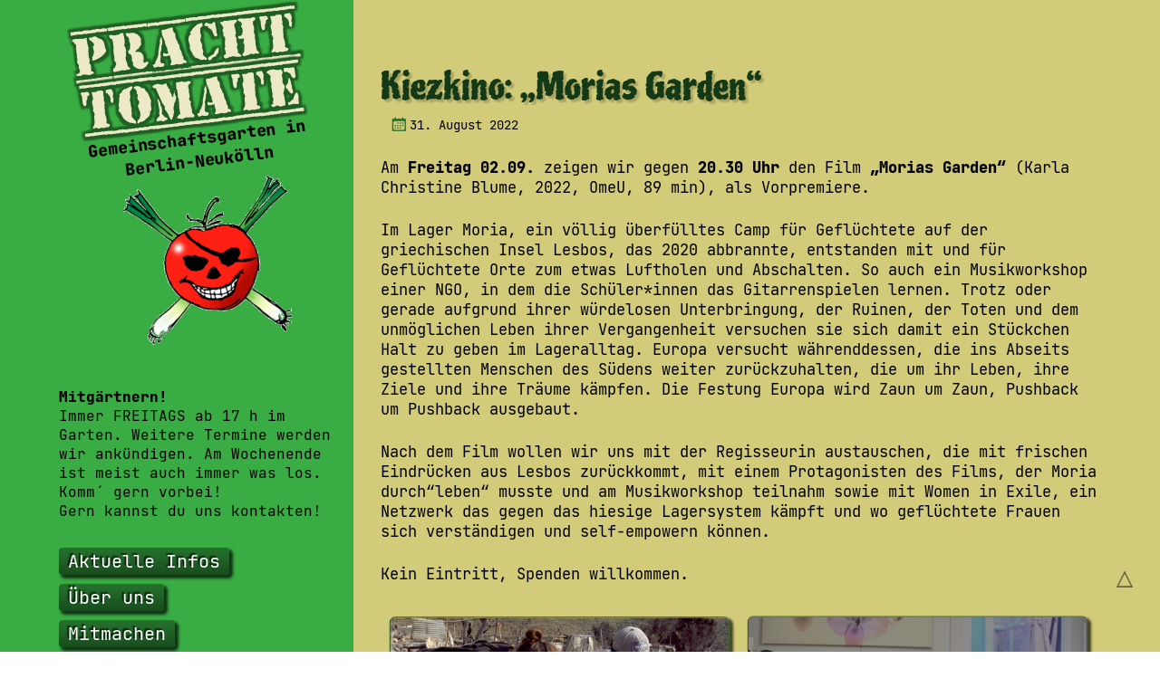

--- FILE ---
content_type: text/html; charset=UTF-8
request_url: https://prachttomate.de/uncategorized/kiezkino-morias-garden/
body_size: 16583
content:
<!-- single.php start -->
<!DOCTYPE html>
<html lang="de">
  <head>
    <title>Kiezkino: &#8222;Morias Garden&#8220; &#8211; Gemeinschaftsgarten Prachttomate</title>
    <meta charset="UTF-8">
<!--

                            ╔═╦═╦═╦═╦╗╔╗╔╗╔═╦══╦═╦╗╔═╗ ╔╦═╗             
                            ║║║╔╬╴║ ║╚╣╚╣╚╣ ║  ╠╴║╚╣║║╔╝║║║             
                            ║╔╣║║║║╶╣╷║╶╣╶╣║║║║║║║╶╣╶╬╣║║╶╣             
                            ╚╝╚╝╚═╩═╩╩╩═╩═╩═╩╩╩╩═╩═╩═╩╩═╩═╝             
                     ┈<«=╮╮╮╮  ╓╦╗╓╗╓╣╓╗ ¤╓╗ ╠╗╓╗╓╗║¤╓╗  ╭╭╭╭=»>┈       
                         ¯╰╰├- ║║║╓╣║║╠╜ ║║║ ║║╠╜║ ║║║║ -┤╯╯¯       Coded by Löwenherz May 2021
                           ¯╰┄┄╜╜╜╚╜╚╜╚╜┄╜╜╜┄╚╜╚╜╜┄╜╜╜╜┄┄╯¯             


-->
    <meta name="description" lang="de" content="Die offizielle Website des Gemeinschaftsgartens Prachttomate in Berlin-Neukölln">
    <meta name="keywords" lang="de" content="gemeinschaftsgarten,prachttomate,berlin,neukölln,kiezgarten,nachbarschaftsgarten,urban,garden,gardening,ökologische,kiezkultur,artenvielfalt,kapitalismuskritik">
    <meta name="author" content="Gemeinschaftsgarten Prachttomate">
    <meta name="date"          content="2026-01-26T20:39:21+00:00">
    <meta name="last-modified" content="2022-09-02T10:18:19+00:00">
    <meta name="viewport" content="width=device-width, initial-scale=1.0">
    <meta name="robots" content="index, follow">
    <link rel="shortcut icon" href="/wp-content/themes/villagegreen/images/favicon.png">
    <link rel="stylesheet" href="/wp-includes/css/dist/block-library/style.min.css?ver=5.7.2" />
    <link rel="stylesheet" href="/wp-content/themes/villagegreen/genericons/genericons.css" media="screen, print">
    
    <link rel="stylesheet" href="/wp-content/themes/villagegreen/style.css.php?0.14" media="screen, print">
    <script src="/wp-content/themes/villagegreen/js/javascript.js?0.27"></script>
    
  </head>
  <body>
    <div id="ibox"><div id="info"></div></div>
    <div id="outerbox">      <div id="sidebar">
        <div id="logo">
          <a href="/" title="zur Startseite">
            <strong>Pracht<br>tomate</strong><br>
            <span>Gemeinschaftsgarten in<br>Berlin-Neukölln</span><br>
            <img src="/wp-content/themes/villagegreen/images/piratentomate_no_bg.png" alt="Logo: Prachttomate">
          </a>
        </div>
        <div id="join"><b>Mitgärtnern!</b><br>Immer FREITAGS ab 17 h im Garten. Weitere Termine werden wir ankündigen. Am Wochenende ist meist auch immer was los. Komm´ gern vorbei! <br>Gern kannst du uns kontakten!</div>
        <nav>
<div class="menu-primary-container"><ul id="menu-menu-1" class="clearfix "><li id="menu-item-707" class="menu-item menu-item-type-custom menu-item-object-custom menu-item-home menu-item-707"><a href="https://prachttomate.de/">Aktuelle Infos</a></li>
<li id="menu-item-618" class="menu-item menu-item-type-post_type menu-item-object-page menu-item-has-children menu-item-618"><a href="https://prachttomate.de/ueber_uns/">Über uns</a>
<ul class="sub-menu">
	<li id="menu-item-622" class="menu-item menu-item-type-post_type menu-item-object-page menu-item-622"><a href="https://prachttomate.de/ueber_uns/pflanzen/">Pflanzen</a></li>
	<li id="menu-item-620" class="menu-item menu-item-type-post_type menu-item-object-page menu-item-620"><a href="https://prachttomate.de/ueber_uns/bienen/">Bienen</a></li>
</ul>
</li>
<li id="menu-item-615" class="menu-item menu-item-type-post_type menu-item-object-page menu-item-615"><a href="https://prachttomate.de/ueber_uns/mitmachen/">Mitmachen</a></li>
<li id="menu-item-616" class="menu-item menu-item-type-post_type menu-item-object-page menu-item-616"><a href="https://prachttomate.de/bilder-galerie/">Bilder-Galerie</a></li>
<li id="menu-item-614" class="menu-item menu-item-type-post_type menu-item-object-page menu-item-has-children menu-item-614"><a href="https://prachttomate.de/veranstaltungen/">Veranstaltungen</a>
<ul class="sub-menu">
	<li id="menu-item-634" class="menu-item menu-item-type-post_type menu-item-object-page menu-item-634"><a href="https://prachttomate.de/veranstaltungen/gartenkueche/">Gartenküche</a></li>
	<li id="menu-item-633" class="menu-item menu-item-type-post_type menu-item-object-page menu-item-633"><a href="https://prachttomate.de/veranstaltungen/gartenkino/">Gartenkino</a></li>
	<li id="menu-item-632" class="menu-item menu-item-type-post_type menu-item-object-page menu-item-632"><a href="https://prachttomate.de/veranstaltungen/workshops/">Workshops</a></li>
	<li id="menu-item-635" class="menu-item menu-item-type-post_type menu-item-object-page menu-item-635"><a href="https://prachttomate.de/veranstaltungen/flohmarkt/">Floh-Tausch-Schenke-Markt</a></li>
</ul>
</li>
<li id="menu-item-621" class="menu-item menu-item-type-post_type menu-item-object-page menu-item-has-children menu-item-621"><a href="https://prachttomate.de/garten-wissen/">Garten-Wissen</a>
<ul class="sub-menu">
	<li id="menu-item-644" class="menu-item menu-item-type-post_type menu-item-object-page menu-item-644"><a href="https://prachttomate.de/garten-wissen/waschen-mit-kastanien/">Waschen mit Kastanien</a></li>
	<li id="menu-item-654" class="menu-item menu-item-type-post_type menu-item-object-page menu-item-654"><a href="https://prachttomate.de/garten-wissen/tomatensaatgut/">Tomatensaatgut</a></li>
	<li id="menu-item-643" class="menu-item menu-item-type-post_type menu-item-object-page menu-item-643"><a href="https://prachttomate.de/garten-wissen/tomatenanzucht/">Tomatenanzucht</a></li>
	<li id="menu-item-642" class="menu-item menu-item-type-post_type menu-item-object-page menu-item-642"><a href="https://prachttomate.de/garten-wissen/pilze/">Pilze</a></li>
	<li id="menu-item-641" class="menu-item menu-item-type-post_type menu-item-object-page menu-item-641"><a href="https://prachttomate.de/garten-wissen/oekofarbe/">Ökofarbe</a></li>
	<li id="menu-item-640" class="menu-item menu-item-type-post_type menu-item-object-page menu-item-640"><a href="https://prachttomate.de/garten-wissen/gewaechshaus/">Gewächshaus</a></li>
	<li id="menu-item-638" class="menu-item menu-item-type-post_type menu-item-object-page menu-item-638"><a href="https://prachttomate.de/garten-wissen/pfahlhuette/">Pfahlhütte</a></li>
	<li id="menu-item-636" class="menu-item menu-item-type-post_type menu-item-object-page menu-item-has-children menu-item-636"><a href="https://prachttomate.de/garten-wissen/rezepte/">Rezepte</a>
	<ul class="sub-menu">
		<li id="menu-item-637" class="menu-item menu-item-type-post_type menu-item-object-page menu-item-637"><a href="https://prachttomate.de/garten-wissen/rezepte/tomaten-chutney/">Tomaten-Chutney</a></li>
	</ul>
</li>
</ul>
</li>
<li id="menu-item-617" class="menu-item menu-item-type-post_type menu-item-object-page menu-item-has-children menu-item-617"><a href="https://prachttomate.de/freiraeume_verteidigen/">Freiräume verteidigen!</a>
<ul class="sub-menu">
	<li id="menu-item-627" class="menu-item menu-item-type-post_type menu-item-object-page menu-item-627"><a href="https://prachttomate.de/freiraeume_verteidigen/kein-green-new-gaerten-deal/">Kein Green-New-Gärten-Deal</a></li>
	<li id="menu-item-626" class="menu-item menu-item-type-post_type menu-item-object-page menu-item-626"><a href="https://prachttomate.de/freiraeume_verteidigen/die-baugruppen-plage/">Die Baugruppen-Plage</a></li>
	<li id="menu-item-630" class="menu-item menu-item-type-post_type menu-item-object-page menu-item-630"><a href="https://prachttomate.de/freiraeume_verteidigen/verantwortung-fuer-aktionaerinnen/">Aktionär*innen</a></li>
	<li id="menu-item-629" class="menu-item menu-item-type-post_type menu-item-object-page menu-item-629"><a href="https://prachttomate.de/freiraeume_verteidigen/wenn-konzerne-mitgaertnern-wollen/">Gärtnernde Konzerne</a></li>
	<li id="menu-item-628" class="menu-item menu-item-type-post_type menu-item-object-page menu-item-628"><a href="https://prachttomate.de/freiraeume_verteidigen/social-washing-mit-gruener-wirkformel/">Social Washing</a></li>
</ul>
</li>
<li id="menu-item-619" class="menu-item menu-item-type-post_type menu-item-object-page menu-item-has-children menu-item-619"><a href="https://prachttomate.de/presse/">Presse-Archiv</a>
<ul class="sub-menu">
	<li id="menu-item-1302" class="menu-item menu-item-type-post_type menu-item-object-page menu-item-1302"><a href="https://prachttomate.de/presse/presse-2020/">Presse 2020</a></li>
	<li id="menu-item-647" class="menu-item menu-item-type-post_type menu-item-object-page menu-item-647"><a href="https://prachttomate.de/presse/presse-2019/">Presse 2019</a></li>
	<li id="menu-item-1300" class="menu-item menu-item-type-post_type menu-item-object-page menu-item-1300"><a href="https://prachttomate.de/presse/presse-2018/">Presse 2018</a></li>
	<li id="menu-item-649" class="menu-item menu-item-type-post_type menu-item-object-page menu-item-649"><a href="https://prachttomate.de/presse/presse-2017/">Presse 2017</a></li>
	<li id="menu-item-650" class="menu-item menu-item-type-post_type menu-item-object-page menu-item-650"><a href="https://prachttomate.de/presse/presse-2016/">Presse 2016</a></li>
	<li id="menu-item-651" class="menu-item menu-item-type-post_type menu-item-object-page menu-item-651"><a href="https://prachttomate.de/presse/presse-2015/">Presse 2015</a></li>
	<li id="menu-item-652" class="menu-item menu-item-type-post_type menu-item-object-page menu-item-652"><a href="https://prachttomate.de/presse/presse-2014/">Presse 2014</a></li>
	<li id="menu-item-653" class="menu-item menu-item-type-post_type menu-item-object-page menu-item-653"><a href="https://prachttomate.de/presse/presse-2013/">Presse 2013</a></li>
</ul>
</li>
</ul></div>        </nav>
        <div id="secondary" class="widget-area" role="complementary">
<aside id="text-3" class="widget widget_text"><h3 class="widget-title">Demnächst im Garten</h3>			<div class="textwidget"><p>Auf baldi wieder zum<br />
<strong>Zusammen gärtnern</strong></p>
<p>&nbsp;</p>
<p>&nbsp;</p>
</div>
		</aside><aside id="text-2" class="widget widget_text"><h3 class="widget-title">Ticker</h3>			<div class="textwidget"></div>
		</aside><aside id="nav_menu-2" class="widget widget_nav_menu"><h3 class="widget-title">Submenü</h3><div class="menu-menu-2-container"><ul id="menu-menu-2" class="menu"><li id="menu-item-613" class="menu-item menu-item-type-post_type menu-item-object-page menu-item-613"><a href="https://prachttomate.de/links/">Links</a></li>
<li id="menu-item-1325" class="menu-item menu-item-type-post_type menu-item-object-page menu-item-1325"><a href="https://prachttomate.de/suche/">Suche</a></li>
<li id="menu-item-624" class="menu-item menu-item-type-post_type menu-item-object-page menu-item-624"><a href="https://prachttomate.de/newsletter/">Newsletter</a></li>
<li id="menu-item-623" class="menu-item menu-item-type-post_type menu-item-object-page menu-item-623"><a href="https://prachttomate.de/kontakt_impressum/">Kontakt &#038; Impressum</a></li>
<li id="menu-item-611" class="menu-item menu-item-type-post_type menu-item-object-page menu-item-611"><a href="https://prachttomate.de/datenschutz/">Datenschutz</a></li>
<li id="menu-item-1382" class="menu-item menu-item-type-custom menu-item-object-custom menu-item-1382"><a href="http://archiv.prachttomate.de/alte/website/">Archiv (alte Website)</a></li>
</ul></div></aside>        </div>
        <div id="validator"></div>
      </div>
	<div id="primary" class="content-area">
		<main id="main" class="site-main">

		
			
<article id="post-2328" class="post-2328 post type-post status-publish format-standard hentry category-uncategorized">
	<header class="entry-header">
		<h1 class="entry-title">Kiezkino: &#8222;Morias Garden&#8220;</h1>

		<div class="entry-meta">
			<span class="posted-on"><a href="https://prachttomate.de/uncategorized/kiezkino-morias-garden/" rel="bookmark"><time class="entry-date published" datetime="2022-08-31T19:35:18+00:00">31. August 2022</time><time class="updated" datetime="2022-09-02T10:18:19+00:00">2. September 2022</time></a></span><span class="byline"><span class="author vcard"><a class="url fn n" href="https://prachttomate.de/author/prachttomate/">Prachttomate</a></span></span>		</div><!-- .entry-meta -->
	</header><!-- .entry-header -->

	<div class="entry-content">
		
<p>Am <strong>Freitag 02.09.</strong> zeigen wir gegen <strong>20.30 Uhr</strong> den Film <strong>&#8222;Morias Garden&#8220; </strong>(Karla Christine Blume, 2022, OmeU, 89 min), als Vorpremiere. </p>



<p>Im Lager Moria, ein völlig überfülltes Camp für Geflüchtete auf der griechischen Insel Lesbos, das 2020 abbrannte, entstanden mit und für Geflüchtete Orte zum etwas Luftholen und Abschalten. So auch ein Musikworkshop einer NGO, in dem die Schüler*innen das Gitarrenspielen lernen. Trotz oder gerade aufgrund ihrer würdelosen Unterbringung, der Ruinen, der Toten und dem unmöglichen Leben ihrer Vergangenheit versuchen sie sich damit ein Stückchen Halt zu geben im Lageralltag. Europa versucht währenddessen, die ins Abseits gestellten Menschen des Südens weiter zurückzuhalten, die um ihr Leben, ihre Ziele und ihre Träume kämpfen. Die Festung Europa wird Zaun um Zaun, Pushback um Pushback ausgebaut. </p>



<p>Nach dem Film wollen wir uns mit der Regisseurin austauschen, die mit frischen Eindrücken aus Lesbos zurückkommt, mit einem Protagonisten des Films, der Moria durch&#8220;leben&#8220; musste und am Musikworkshop teilnahm sowie mit Women in Exile, ein Netzwerk das gegen das hiesige Lagersystem kämpft und wo geflüchtete Frauen sich verständigen und self-empowern können.</p>



<p>Kein Eintritt, Spenden willkommen.</p>



<p></p>



<figure class="wp-block-gallery has-nested-images columns-default is-cropped wp-block-gallery-1 is-layout-flex wp-block-gallery-is-layout-flex">
<figure class="wp-block-image size-large"><img fetchpriority="high" decoding="async" width="1024" height="640" data-id="2329" src="https://prachttomate.de/wp-content/uploads/2022/08/asef_babs_moriaburned-1024x640.jpg" alt="" class="wp-image-2329" srcset="https://prachttomate.de/wp-content/uploads/2022/08/asef_babs_moriaburned-1024x640.jpg 1024w, https://prachttomate.de/wp-content/uploads/2022/08/asef_babs_moriaburned-300x187.jpg 300w, https://prachttomate.de/wp-content/uploads/2022/08/asef_babs_moriaburned-768x480.jpg 768w, https://prachttomate.de/wp-content/uploads/2022/08/asef_babs_moriaburned.jpg 1191w" sizes="(max-width: 1024px) 100vw, 1024px" /></figure>



<figure class="wp-block-image size-large"><img decoding="async" width="1024" height="570" data-id="2330" src="https://prachttomate.de/wp-content/uploads/2022/08/babislessonmoriall-1024x570.jpg" alt="" class="wp-image-2330" srcset="https://prachttomate.de/wp-content/uploads/2022/08/babislessonmoriall-1024x570.jpg 1024w, https://prachttomate.de/wp-content/uploads/2022/08/babislessonmoriall-300x167.jpg 300w, https://prachttomate.de/wp-content/uploads/2022/08/babislessonmoriall-768x428.jpg 768w, https://prachttomate.de/wp-content/uploads/2022/08/babislessonmoriall-1536x855.jpg 1536w, https://prachttomate.de/wp-content/uploads/2022/08/babislessonmoriall-2048x1140.jpg 2048w" sizes="(max-width: 1024px) 100vw, 1024px" /></figure>
</figure>
			</div><!-- .entry-content -->

	<footer class="entry-meta">
					
					
		
			</footer><!-- .entry-meta -->
</article><!-- #post-## -->

				<nav class="navigation post-navigation" role="navigation">
		<h3 class="screen-reader-text">Beitrags Navigation</h3>
		<div class="nav-links">

			<div class="nav-previous"><a href="https://prachttomate.de/uncategorized/journada-de-la-ternura-radical-con-lia-garcia/" rel="prev"><span class="meta-nav">&larr;</span> Journada de la ternura radical con Lía García</a></div>
			<div class="nav-next"><a href="https://prachttomate.de/uncategorized/fette-ernte-fuer-die-solidarische-stadt/" rel="next">Fette Ernte für die solidarische Stadt <span class="meta-nav">&rarr;</span></a></div>

		</div><!-- .nav-links -->
	</nav><!-- .navigation -->
	
			
			
		    <div class="eot">❦</div>

		</main><!-- #main -->
	</div><!-- #primary -->

    </div>
    <div id="scrolltop" onclick="document.getElementsByTagName('html')[0].scrollTop=0;"></div>
    <script> ticker(); getImages(); pdfMacro(); </script>
  </body>
</html><!-- single.php end -->

--- FILE ---
content_type: text/css; charset=utf-8
request_url: https://prachttomate.de/wp-content/themes/villagegreen/style.css.php?0.14
body_size: 14543
content:
/*
Theme Name: VillageGreen
Theme URI: n.a.
Author: Holger Löwenherz
Author URI: http://decocode.de/
Description: VillageGreen is a custom theme for prachttomate.de based on Radiate by ThemeGrill https://themegrill.com/themes/radiate/ .
Version: 0.1
Tested up to: 5.4
Requires PHP: 5.6
License: GNU General Public License v2 or later
License URI: http://www.gnu.org/licenses/gpl-2.0.html
Text Domain: villagegreen
Domain Path: /languages/
Tags: left-sidebar, custom-header, custom-background, custom-menu, custom-colors

*/

/* Top Secret - https://www.fontsquirrel.com/fonts/top-secret */
@font-face { font-family:logo; font-weight:bold; font-style:normal; src:url(/wp-content/themes/villagegreen/fonts/Top_Secret.ttf); }
/* Piedra - https://www.fontsquirrel.com/fonts/piedra */
@font-face { font-family:heading; font-weight:bold; font-style:normal; src:url(/wp-content/themes/villagegreen/fonts/Piedra-Regular.otf); }
/* JetBrains Mono - https://github.com/JetBrains/JetBrainsMono */
@font-face { font-family:body; font-weight:bold; font-style:normal; src:url(/wp-content/themes/villagegreen/fonts/JetBrainsMonoNL-ExtraBold.ttf); }
@font-face { font-family:body; font-weight:normal; font-style:italic; src:url(/wp-content/themes/villagegreen/fonts/JetBrainsMonoNL-Italic.ttf); }
@font-face { font-family:body; font-weight:bold; font-style:italic; src:url(/wp-content/themes/villagegreen/fonts/JetBrainsMonoNL-ExtraBoldItalic.ttf); }
@font-face { font-family:body; font-weight:normal; font-style:normal; src:url(/wp-content/themes/villagegreen/fonts/JetBrainsMonoNL-Regular.ttf); }

#outerbox  { display:grid; grid-template:auto / 350px auto; }
#sidebar   { grid-row:1; grid-column:1; }
main       { grid-row:1; grid-column:2; }
:root      {
--sat:50%;
--col1:125;  /* green */
--col2:55;   /* yellow */
--col3:55;   /* yellow */
--col4:220;  /* blue */
--col5:0;    /* red */
--col6:hsl(125,50%,25%);    /* medium green */
--col7:hsl(125,50%,10%);    /* dark green */
}

* { margin:0; padding:0; font-family:body,monospace; color:black; font-size:10px; }
html { scroll-behavior:smooth; }
body { background-image:linear-gradient(to right, hsl(var(--col1),var(--sat),45%) 0%, hsl(var(--col1),var(--sat),45%) calc(50% - 250px), hsl(var(--col2),var(--sat),65%) calc(50% - 251px), hsl(var(--col2),var(--sat),65%) 100%); overflow-x:auto; overflow-y:scroll; padding:20px 0; }
#outerbox { width:1200px; margin:auto; filter:drop-shadow(0px 0px 5px hsla(0,0%,100%,.0)); }
#sidebar { background-image:linear-gradient(to right, hsla(var(--col1),var(--sat),45%,1) 0%, hsla(var(--col1),var(--sat),45%,1) 100%); border-radius:20px; padding:10px 0 20px; }
#logo { text-align:center; transform:rotate(-7deg) translate(10px, -10px); }
#logo strong { font-family:logo,serif; font-size:60px; font-weight:normal; color:hsl(var(--col3),var(--sat),85%); line-height:1;
  text-shadow:
  -3px -3px 2px var(--col6),
  -3px  0px 2px var(--col6),
  -3px  3px 2px var(--col6),
   0px -3px 2px var(--col6),
   0px  3px 2px var(--col6),
   3px -3px 2px var(--col6),
   3px  0px 2px var(--col6),
   3px  3px 2px var(--col6);
}
#logo span { font-size:18px; font-weight:bold; vertical-align:-10px; }
#logo img { width:200px; }
#sidebar nav, #sidebar .menu-menu-2-container { margin-left:5px; }
#sidebar #nav2, #sidebar .menu-menu-2-container { margin-top:50px; }
#sidebar nav ul, #sidebar .menu-menu-2-container ul { list-style-type:none; margin-left:20px; line-height:2; }
#sidebar nav ul a, #sidebar .menu-menu-2-container ul a { color:hsl(var(--col1),var(--sat),100%); text-shadow:-2px -2px 1px hsla(0,0%,0%,.7); background-image:linear-gradient(to bottom, hsl(var(--col1),var(--sat),30%) 0%, hsl(var(--col1),var(--sat),20%) 100%); border-radius:4px; font-size:20px; padding:2px 10px; box-shadow:3px 3px 3px 1px hsla(0,0%,0%,.7); }
#sidebar nav ul a.aux, #sidebar .menu-menu-2-container ul a { color:hsl(var(--col1),var(--sat),100%); background-color:hsl(var(--col1),var(--sat),45%); border-radius:4px; font-size:15px; padding:2px 10px; box-shadow:none; }
#sidebar nav ul li ul, #sidebar nav ul li ul li ul { display:none; }
#sidebar nav ul li.current_page_item > ul, #sidebar nav ul li.current_page_ancestor > ul { display:block; }
#sidebar nav ul ul a { font-size:16px; padding:2px 10px; }
#sidebar nav ul a:hover, #sidebar nav li.current_page_item > a, #sidebar .menu-menu-2-container ul a:hover, #sidebar .menu-menu-2-container li.current_page_item > a { background-image:linear-gradient(to bottom, hsl(var(--col3),var(--sat),35%) 0%, hsl(var(--col3),var(--sat),25%) 100%); }
#sidebar #join { font-size:16px; padding:25px; }
#sidebar .widget_nav_menu h3 { display:none; }
#scrolltop { cursor:pointer; position:fixed; bottom:60px; right:30px; font-size:30px; font-weight:bold; color:hsla(0,0%,0%,.5); }
#scrolltop:before { content:'△'; }

#frontbanner { position:relative; height:240px; }
#frontbanner img, #frontbanner div { position:absolute; }
#frontbanner img { top:0; left:0; }
#frontbanner div { top:40px; left:40px; font-size:20px; font-weight:bold; color:white;
  text-shadow:
  -1px -1px 2px var(--col7),
  -1px  0px 2px var(--col7),
  -1px  1px 2px var(--col7),
   0px -1px 2px var(--col7),
   0px  1px 2px var(--col7),
   1px -1px 2px var(--col7),
   1px  0px 2px var(--col7),
   1px  1px 2px var(--col7);
}
#frontbanner div b { font-size:30px; font-family:heading,sans-serif; font-weight:normal; }
#ibox { display:none; position:fixed; top:0; left:0; width:100%; z-index:5; pointer-events:none; }
#info { pointer-events:auto; margin:auto; width:400px; text-align:center; background-color:hsl(var(--col5),var(--sat),50%); padding:4px 0; border-bottom:2px solid hsl(var(--col3),80%,70%); border-radius:0 0 10px 10px; }
#info a { color:hsl(var(--col3),80%,70%); font-size:16px; font-weight:bold; }
#validator { margin-top:30px; margin-left:30px; font-size:18px; opacity:.5; }

/* styles for sidebar widgets */
.widget_text { margin:60px auto 0; background-color:hsl(var(--col3),var(--sat),75%); width:300px; border:1px solid hsl(var(--col1),var(--sat),15%); border-radius:5px; box-shadow:3px 3px 3px 1px hsla(0,0%,0%,.7); }
.widget_text h3 { font-size:15px; text-align:center; color:hsl(var(--col3),var(--sat),85%); background-color:hsl(var(--col1),var(--sat),15%); border:6px solid hsl(var(--col1),var(--sat),15%); margin-left:-1px; width:291px; border-radius:5px 5px 0 0; }
.textwidget p { padding:10px 10px; font-size:16px; border-top:2px dotted hsl(var(--col1),var(--sat),15%); }
.textwidget p:nth-child(1) { border-top-width:0; }
.textwidget p b, .textwidget p strong { font-size:inherit; display:inline-block; width:100%; padding:0 4px; background-color:hsl(var(--col3),var(--sat),60%); margin-left:-4px; }
.textwidget a { color:hsl(var(--col4),100%,20%); }
.textwidget a:hover { text-decoration:underline; }
#text-3 { transform:rotate(2deg); }
#text-2 { transform:rotate(-2deg); }

#sidebar, main { box-shadow:0 0 10px 3px hsla(var(--col1),var(--sat),25%,0) inset; }
main { margin-top:10px; margin-bottom:10px; padding:30px 30px; background-image:linear-gradient(to left, hsla(var(--col2),var(--sat),65%,1) 0, hsla(var(--col2),var(--sat),65%,1) 350px, hsla(var(--col2),var(--sat),65%,1) 100%); border-radius:20px; }

main h1 { font-family:heading,sans-serif; font-size:40px; color:hsl(var(--col1),var(--sat),15%); text-shadow:3px 3px 2px hsla(0,0%,0%,.2); margin-top:10px; }
main h2 { font-family:heading,sans-serif; font-size:28px; color:hsl(var(--col1),var(--sat),15%); padding-top:25px; }
main h3 { font-size:22px; color:hsl(var(--col1),var(--sat),15%); padding-top:25px; }
main h4 { font-size:18px; color:hsl(var(--col1),var(--sat),15%); padding-top:25px; }
small { font-size:16px; }
a { text-decoration:none; }
a, b, i, strong, em { font-size:inherit; font-family:inherit; }
main h1 a, main h2 a, b, i, strong, em { color:inherit; }
main p { font-size:17px; padding-top:25px; line-height:1.3; overflow:auto; }
main p.subtitle { padding-top:8px; }
main p.ov { overflow:visible; }
main a { color:hsl(var(--col4),100%,20%); }
main a:hover { text-decoration:underline; }
main ul { margin-top:25px; margin-left:20px; }
main ol { margin-top:25px; margin-left:30px; }
main li { font-size:18px; margin-bottom:10px; }

.box { background-color:hsl(var(--col3),80%,70%); color:black; margin-top:25px; padding:15px 20px; border:2px solid hsl(var(--col5),var(--sat),50%); border-radius:10px; }
.button { background-color:hsl(var(--col4),var(--sat),40%); color:hsl(var(--col4),var(--sat),80%); border-radius:4px; padding:2px 10px; }
hr { margin-top:20px; border-width:0; border-top:2px dotted hsl(var(--col1),var(--sat),15%); }
.eot { margin-top:25px; text-align:center; font-size:60px; color:hsl(var(--col1),var(--sat),15%); border-top:2px dotted hsl(var(--col1),var(--sat),15%); }
.smallbutton, .search-submit { font-size:15px; color:hsl(var(--col3),var(--sat),85%); background-image:linear-gradient(to bottom, hsl(var(--col3),var(--sat),25%) 0%, hsl(var(--col3),var(--sat),15%) 100%); border-radius:6px; padding:4px 10px; border-width:0; cursor:pointer; }

/* styles for search form */
.search-form { margin-top:20px; }
.search-form label * { font-size:18px; }
.search-form .search-field { background-color:hsl(var(--col2),var(--sat),80%); color:hsl(var(--col2),var(--sat),10%); border:2px solid hsl(var(--col2),var(--sat),15%); border-radius:4px; padding:2px 6px; font-size:16px; }
.page-title span { font-size:inherit; font-family:inherit; }

/* styles for blog posts */
h2.entry-title { padding-top:40px; }
div.entry-meta { margin-top:5px; }
footer.entry-meta { margin-top:10px; }
.entry-date, .updated, .byline a, .cat-links a, .comments-link a, .more-link { font-size:14px; margin-right:20px; }
.updated, .byline { display:none; }
.more-link { vertical-align:-15px; }
.meta-nav { font-size:15px; font-weight:bold; }
.entry-meta, .more-link { margin-left:10px; }
.entry-meta .posted-on:before,
.entry-meta .updated:before,
.entry-meta .byline:before,
.entry-meta .cat-links:before,
.entry-meta .tags-links:before,
.entry-meta .comments-link:before,
.entry-meta .edit-link:before {
  display: inline-block;
  -webkit-font-smoothing: antialiased;
  -moz-osx-font-smoothing: grayscale;
  font: normal 22px/1 'Genericons';
  vertical-align: -6px;
  color:hsl(var(--col1),var(--sat),30%);
}
.entry-meta .posted-on:before { content: '\f307'; }
.entry-meta .updated:before { content: '\f411'; }
.entry-meta .byline:before { content: '\f304'; }
.entry-meta .cat-links:before { content: '\f301'; }
.entry-meta .tags-links:before { content: '\f302'; }
.entry-meta .comments-link:before { content: '\f300'; }
.entry-meta .edit-link:before { content: '\f411'; }

/* styles for comments section */
.post-navigation { margin-top:4px; background-color:hsla(var(--col1),var(--sat),60%,0); padding:5px; }
.post-navigation * { font-size:14px; }
.post-navigation h3, .post-navigation div, .nav-links div { display:inline; }
.post-navigation h3.screen-reader-text, .paging-navigation h3.screen-reader-text { display:none; }
.nav-previous, .nav-next { background-color:hsl(var(--col1),var(--sat),60%); border-radius:4px; padding:5px 10px; }

#comments { margin-top:20px; }
h3.comments-title, h3.comment-reply-title { font-size:20px; margin-top:5px; margin-bottom:5px; }
h3.comments-title span { font-size:inherit; }
article.comment { background-color:hsl(var(--col1),var(--sat),70%); padding:10px; }

/* styles for image display */
.wp-block-image, .wp-block-gallery { margin-top:20px; }
.ileft { float:left; margin-right:20px; }
.iright { float:right; margin-left:20px; margin-right:6px; }
.frame,
.blocks-gallery-item img,
.wp-block-gallery img,
.wp-block-image:not(.is-style-rounded) img.frame { border:1px solid hsl(var(--col1),var(--sat),20%); border-radius:6px; margin-top:5px; margin-bottom:10px; box-shadow:3px 3px 3px 1px hsla(0,0%,0%,.7); }
.blocks-gallery-grid { margin-top:20px; }

#iv_overlay, #iv_box { position:fixed; z-index:4; top:0; left:0; width:100%; height:100%; }
#iv_overlay { background-color:black; opacity:.8; }
#imageviewer { pointer-events:auto; background-color:black; border:1px solid hsl(0,0%,30%); margin:10px auto; overflow:hidden; }
#iv_box { pointer-events:none; }

#iv_mode, #iv_count, #iv_close, #iv_prev, #iv_next, #iv_prev:before, #iv_next:before, #iv_content1, #iv_content2, #imageviewer img, #iv_cap1, #iv_cap2 { position:absolute; }
#iv_box1, #iv_box2, #imageviewer { position:relative; }
.preview img, #iv_mode, #iv_close, #iv_prev, #iv_next { cursor:pointer; }
main img:not(.x), #imageviewer a { cursor:url(/wp-content/themes/villagegreen/images/fullscreen2.svg) 11 11,crosshair; }
#iv_mode, #iv_close { font-family:Genericons,sans-serif; }

#iv_mode, #iv_count, #iv_close { top:10px; z-index:8; color:hsl(0,0%,80%); text-shadow:1px 0px 0px black, 0px 1px 0px black, -1px 0px 0px black, 0px -1px 0px black; font-size:20px; }
#iv_mode { left:10px; }
#iv_count { left:35px; top:12px; font-size:14px; }
#iv_close { right:10px; }
#iv_prev, #iv_next { background-color:hsl(0,0%,15%); opacity:0; transition:opacity .4s linear; width:100px; height:100%; z-index:7; }
#iv_prev { left:0; }
#iv_next { right:0; }
#iv_prev:before, #iv_next:before { font-size:40px; color:white; top:50%; }
#iv_prev:before { content:'◁'; left:35px; }
#iv_next:before { content:'▷'; right:35px; }
#iv_prev:hover, #iv_next:hover { opacity:.5; }

#iv_content1, #iv_content2 { left:0; width:100%; height:100%; transition:all .4s linear; }
#imageviewer img { left:50%; top:50%; transform:translate(-50%,-50%); }
#iv_cap1, #iv_cap2 { background-color:hsl(0,0%,10%); width:100%; height:30px; bottom:0; text-align:center; color:hsl(0,0%,70%); padding-top:10px; font-size:14px; }

/* styles for osm map */
.osm { display:inline-block; line-height:1.1; position:relative; }
.osm iframe { width:450px; height:350px; border:1px solid black; }
.osm a { position:absolute; top:11px; right:11px; background-color:white; border:2px solid hsl(0,0%,70%); border-radius:4px; width:30px; height:30px; }
.osm a:hover { background-color:hsl(0,0%,96%); }
.osm a img { box-shadow:none; border:none; position:absolute; top:4px; left:3px; }

/* WP styles */
.post-edit-link { font-size:14px; font-style:italic; border:1px solid grey; border-radius:4px; padding:0 8px; }

.wp-block-gallery {
    display: flex !important;
    flex-wrap: wrap !important;
    list-style-type: none !important;
    padding: 0 !important;
    margin: 0 !important;
}
.wp-block-gallery figure {
    margin: 0 !important;
    height: 100% !important;
    display: flex !important;
    align-items: flex-end !important;
    justify-content: flex-start !important;
}
.wp-block-gallery figure {
    transform:scale(.95, .95);
}

--- FILE ---
content_type: text/javascript
request_url: https://prachttomate.de/wp-content/themes/villagegreen/js/javascript.js?0.27
body_size: 7876
content:
function getValue(el, prop) {
  return +window.getComputedStyle(document.getElementById(el)).getPropertyValue(prop).replace('px', '');
}
function luna(luna1, luna2) {
  data = (!+luna1[0] ? '746770737b763d' : '7b6b733d') + luna1.substr(1); out = '';
  for (i = 0; i < data.length; i += 2) out += String.fromCharCode(parseInt(data.substr(i, 2), Math.sqrt('á'.charCodeAt(0))));
  luna2.target.outerHTML = "<a href='" + (!+luna1[0] ? out : out.replace(/(\(0{0,1})|[\-\)/ ]/g, '')) + "'>" + out.substr(!+luna1[0] ? 7 : 4) + "</a>";
}
function ticker() {
  // Validator-Link
  document.getElementById("validator").innerHTML = "<a href='https://validator.w3.org/nu/?doc=" + encodeURIComponent(window.location.href) + "' target='_blank'>♥</a>";
  
  str = "+++ Ticker +++ Ticker +++ Ticker "; p = 0;
  setInterval(function(){
    document.getElementById("text-2").getElementsByTagName("h3")[0].innerHTML = "\ufeff" + str.substr(p + 1) + str.substring(0, p);
    p = (p >= str.length ? 0 : p + 1);
  }, 300);
}
function pdfMacro() {
  pdfs = document.querySelectorAll('p.pdf');
  for (pdf of pdfs) {
    pdfile = pdf.getElementsByTagName('a')[0];
    // https://www.evermap.com/AutoBookmark/Manual/OpenParameters.htm
    pdf.outerHTML = "<p><object data='" + pdfile.href + "#view=Fit&zoom=page-fit' type='application/pdf' width='790' height='860'></object></p>" +
    "<p class='ov'>PDF in neuem Tab anzeigen: <a href='" + pdfile.href + "#view=Fit&zoom=page-fit' target='_blank' class='smallbutton'>" + pdfile.innerHTML + "</a></p>";
  }
}
function getImages() {
  data = [];
  images = document.getElementsByTagName('main')[0].querySelectorAll('img:not(.x)');
  for (ii = 0; ii < images.length; ii++) {
    images[ii].setAttribute('onclick', 'viewImage(' + (ii + 1) + ');');
    if (images[ii].hasAttribute("srcset")) {
      sources = images[ii].srcset.split(",");
      biggest = [0, ""];
      for (source of sources) {
        source = source.trim();
        isize = source.substring(source.lastIndexOf(" "), source.lastIndexOf("w"));
        if (+isize > biggest[0]) biggest = [isize, source.substring(0, source.lastIndexOf(" "))];
      }
      imgpath = biggest[1];
    } else imgpath = images[ii].src;
    data.push([imgpath, images[ii].title]);
  }
  data.unshift([]);
}
function updateImage(iid) {
  //console.log(data.length, iid);
  newImage = Math.abs(iid) + (iid < 0 ? -1 : 1);
  if      (newImage == data.length) newImage = 1;
  else if (newImage == 0)           newImage = data.length - 1;
  iv_front = (iv_front == 1 ? 2 : 1);
  iv_back  = (iv_front == 1 ? 2 : 1);
  E_cfront = document.getElementById('iv_content' + iv_front);
  E_cback  = document.getElementById('iv_content' + iv_back);
  E_bfront = document.getElementById('iv_box' + iv_front);
  E_bback  = document.getElementById('iv_box' + iv_back);
  E_ifront = document.getElementById('iv_img' + iv_front);
  E_iback  = document.getElementById('iv_img' + iv_back);
  E_full   = document.getElementById('iv_full' + iv_back);
  E_pback  = document.getElementById('iv_cap' + iv_back);
  // https://stackoverflow.com/questions/6575159/get-image-dimensions-with-javascript-before-image-has-fully-loaded
  var img = document.createElement('img');
  img.src = data[newImage][0];
  var poll = setInterval(function () {
    if (img.naturalWidth) {
      clearInterval(poll);
      E_iback.src = data[newImage][0];
      E_full.href = data[newImage][0];
      imgSize = (clih - caph - 30) + 'px';
      if (img.naturalWidth > img.naturalHeight) {
        //E_iback.setAttribute('width', (imgSize));
        //E_iback.removeAttribute('height');
        E_iback.style.width = imgSize;
        E_iback.style.height = 'auto';
      } else {
        //E_iback.setAttribute('height', (imgSize));
        //E_iback.removeAttribute('width');
        E_iback.style.height = imgSize;
        E_iback.style.width = 'auto';
      }
      //E_iback.setAttribute('alt', data[newImage][1]);
      E_iback.setAttribute('alt', 'Hallo');
      E_iback.style.display = 'inline';
      E_pback.innerHTML = data[newImage][1];
      E_cfront.style.transitionDuration = '.4s';
      document.getElementById('iv_content' + iv_front).style.opacity = 0;
      
      setTimeout(function(){
        // flip layers
        E_cback.style.zIndex  = 6;
        E_cfront.style.zIndex = 5;
        // reset styles
        E_ifront.style.display = 'none';
        E_cfront.style.transitionDuration = '0s';
        E_cfront.style.opacity = 1;
        E_cfront.style.left = 0;
      }, 400);
      
      E_mode.setAttribute('onclick', 'autoImage(' + newImage + ');');
      E_prev.setAttribute('onclick', 'updateImage(-' + newImage + ');');
      E_next.setAttribute('onclick', 'updateImage('  + newImage + ');');
      E_count.innerHTML = (newImage) + '/' + (data.length - 1);
    }
  }, 10);
}
function autoImage(iid) {
  if (E_mode.innerHTML.codePointAt(0) == '62546') {  // start auto mode
    E_mode.innerHTML = '&#62536;';
    E_prev.style.display = 'none';
    E_next.style.display = 'none';
    ivAuto = setInterval(function(){
      updateImage(iid);
      iid = (iid == data.length - 1 ? 1 : iid + 1);
    }, 5000);
  } else {  // exit auto mode
    E_mode.innerHTML = '&#62546;';
    E_prev.style.display = 'block';
    E_next.style.display = 'block';
    clearInterval(ivAuto);
  }
}
function viewImage(iid) {
  if (!document.getElementById('imageviewer')) {
    oldChild = document.getElementById('outerbox');
    newChild = document.createElement('div');
    newChild.setAttribute('id', 'iv_overlay');
    newChild.setAttribute('onclick', 'ivClose();');
    oldChild.parentNode.insertBefore(newChild, oldChild);
    newChild = document.createElement('div');
    newChild.setAttribute('id', 'iv_box');
    oldChild.parentNode.insertBefore(newChild, oldChild);
    document.getElementById('iv_box').innerHTML = "<div id='imageviewer'><span id='iv_mode'>&#62546;</span><span id='iv_count'></span><span id='iv_close' onclick='ivClose();'>&#62469;</span><div id='iv_prev'></div><div id='iv_next'></div><div id='iv_content1'><div id='iv_box1'><a href='' id='iv_full1' target='_blank'><img id='iv_img1'></a></div><figcaption id='iv_cap1'></figcaption></div><div id='iv_content2'><div id='iv_box2'><a href='' id='iv_full2' target='_blank'><img id='iv_img2'></a></div><figcaption id='iv_cap2'></figcaption></div></div>";
    E_iv    = document.getElementById('imageviewer');
    E_mode  = document.getElementById('iv_mode');
    E_count = document.getElementById('iv_count');
    E_prev  = document.getElementById('iv_prev');
    E_next  = document.getElementById('iv_next');
    clih = document.getElementsByTagName('html')[0].clientHeight;
    caph = getValue('iv_cap1', 'height') + getValue('iv_cap1', 'padding-top');
    E_iv.style.width  = (clih - caph - 20) + 'px';
    E_iv.style.height = (clih - 20) + 'px';
    document.getElementById('iv_content2').style.zIndex = 5;
    document.getElementById('iv_content1').style.zIndex = 6;
    document.getElementById('iv_box1').style.height = (clih - caph - 20) + 'px';
    document.getElementById('iv_box2').style.height = (clih - caph - 20) + 'px';
    iv_front = 2;
    if (images.length == 1) {
      E_mode.style.display = "none";
      E_count.style.display = "none";
      E_prev.style.display = "none";
      E_next.style.display = "none";
    }
    updateImage(iid - 1);
  }
}
function ivClose() {
  if (typeof ivAuto !== 'undefined') clearInterval(ivAuto);
  document.getElementsByTagName('body')[0].removeChild(document.getElementById('iv_box'));
  document.getElementsByTagName('body')[0].removeChild(document.getElementById('iv_overlay'));
}
document.onkeydown = function(e) {
  if (document.getElementById('imageviewer')) {
    switch (e.which) {
      case 27: ivClose(); break;
      case 32: e.preventDefault(); autoImage(newImage); break;
      case 37: if (E_mode.innerHTML.codePointAt(0) == '62546') updateImage(-newImage); break;
      case 39: if (E_mode.innerHTML.codePointAt(0) == '62546') updateImage(+newImage); break;
    }
  }
};

--- FILE ---
content_type: image/svg+xml
request_url: https://prachttomate.de/wp-content/themes/villagegreen/images/fullscreen2.svg
body_size: 1342
content:
<?xml version="1.0" encoding="UTF-8" standalone="no"?>
<!DOCTYPE svg PUBLIC "-//W3C//DTD SVG 1.1//EN" "http://www.w3.org/Graphics/SVG/1.1/DTD/svg11.dtd">
<svg version="1.1" baseProfile="full" xmlns="http://www.w3.org/2000/svg" xmlns:xlink='http://www.w3.org/1999/xlink' width="24" height="24">
  <defs>
    <filter id="shadow" x="-10%" y="-10%" width="120%" height="120%">
      <feGaussianBlur result="blurOut" in="offOut" stdDeviation="1" />
    </filter>
  </defs>
  <rect x="0" y="0" width="24" height="24" fill="cyan" opacity="0" />
  <symbol id="arrow">
    <path d="M 9 2 h -7 v 7 l 2.5 -2.5 l 2 2 l 2 -2 l -2 -2 Z" stroke="black" stroke-width="1" />
  </symbol>
  <g transform="translate(1 1)" filter="url(#shadow)" opacity=".5">
    <use x="0" y="0" fill="black" xlink:href="#arrow" />
    <use x="0" y="0" fill="black" xlink:href="#arrow" transform="translate( 0 -1) rotate(270 12 12)" />
    <use x="0" y="0" fill="black" xlink:href="#arrow" transform="translate(-1 -1) rotate(180 12 12)" />
    <use x="0" y="0" fill="black" xlink:href="#arrow" transform="translate(-1  0) rotate( 90 12 12)" />
  </g>
  <g>
    <use x="0" y="0" fill="white" xlink:href="#arrow" />
    <use x="0" y="0" fill="white" xlink:href="#arrow" transform="translate( 0 -1) rotate(270 12 12)" />
    <use x="0" y="0" fill="white" xlink:href="#arrow" transform="translate(-1 -1) rotate(180 12 12)" />
    <use x="0" y="0" fill="white" xlink:href="#arrow" transform="translate(-1  0) rotate( 90 12 12)" />
  </g>
</svg>